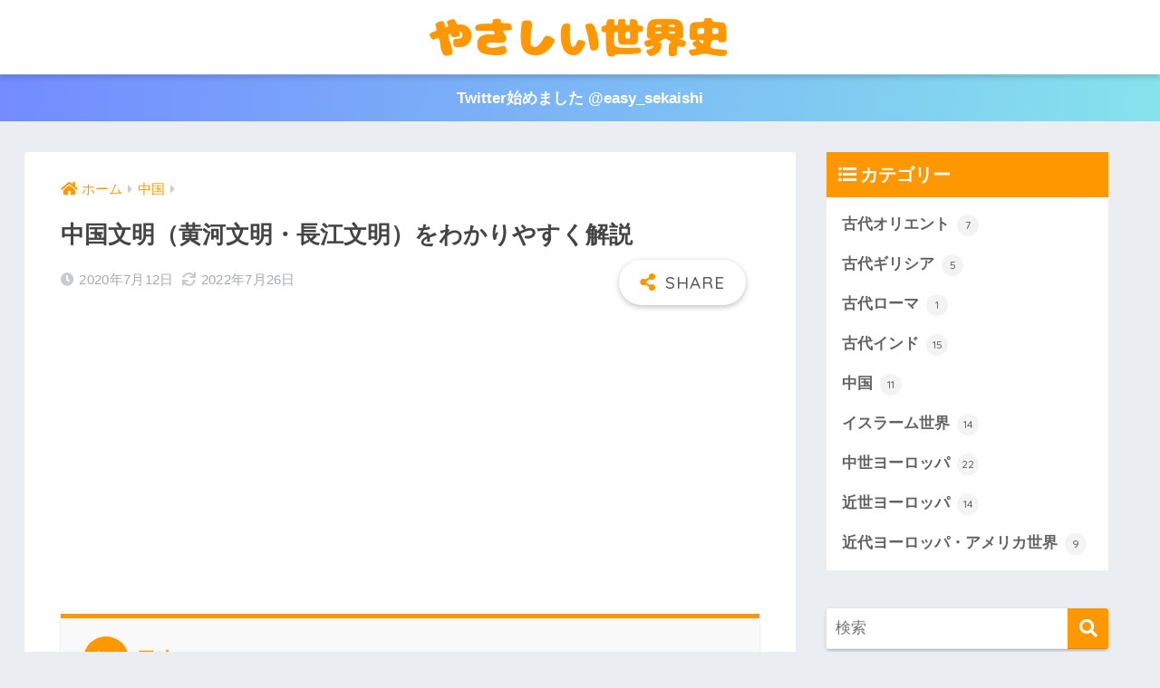

--- FILE ---
content_type: text/html; charset=UTF-8
request_url: https://easy-sekaishi.com/china-civilization/
body_size: 15252
content:
<!doctype html>
<html lang="ja">
<head>
  <meta charset="utf-8">
  <meta http-equiv="X-UA-Compatible" content="IE=edge">
  <meta name="HandheldFriendly" content="True">
  <meta name="MobileOptimized" content="320">
  <meta name="viewport" content="width=device-width, initial-scale=1, viewport-fit=cover"/>
  <meta name="msapplication-TileColor" content="#ff9800">
  <meta name="theme-color" content="#ff9800">
  <link rel="pingback" href="https://easy-sekaishi.com/xmlrpc.php">
  <title>中国文明（黄河文明・長江文明）をわかりやすく解説 | やさしい世界史</title>
<meta name='robots' content='max-image-preview:large' />
<link rel='dns-prefetch' href='//fonts.googleapis.com' />
<link rel='dns-prefetch' href='//use.fontawesome.com' />
<link rel='dns-prefetch' href='//pagead2.googlesyndication.com' />
<link rel="alternate" type="application/rss+xml" title="やさしい世界史 &raquo; フィード" href="https://easy-sekaishi.com/feed/" />
<link rel="alternate" type="application/rss+xml" title="やさしい世界史 &raquo; コメントフィード" href="https://easy-sekaishi.com/comments/feed/" />
<script type="text/javascript">
window._wpemojiSettings = {"baseUrl":"https:\/\/s.w.org\/images\/core\/emoji\/14.0.0\/72x72\/","ext":".png","svgUrl":"https:\/\/s.w.org\/images\/core\/emoji\/14.0.0\/svg\/","svgExt":".svg","source":{"concatemoji":"https:\/\/easy-sekaishi.com\/wp-includes\/js\/wp-emoji-release.min.js?ver=6.2.8"}};
/*! This file is auto-generated */
!function(e,a,t){var n,r,o,i=a.createElement("canvas"),p=i.getContext&&i.getContext("2d");function s(e,t){p.clearRect(0,0,i.width,i.height),p.fillText(e,0,0);e=i.toDataURL();return p.clearRect(0,0,i.width,i.height),p.fillText(t,0,0),e===i.toDataURL()}function c(e){var t=a.createElement("script");t.src=e,t.defer=t.type="text/javascript",a.getElementsByTagName("head")[0].appendChild(t)}for(o=Array("flag","emoji"),t.supports={everything:!0,everythingExceptFlag:!0},r=0;r<o.length;r++)t.supports[o[r]]=function(e){if(p&&p.fillText)switch(p.textBaseline="top",p.font="600 32px Arial",e){case"flag":return s("\ud83c\udff3\ufe0f\u200d\u26a7\ufe0f","\ud83c\udff3\ufe0f\u200b\u26a7\ufe0f")?!1:!s("\ud83c\uddfa\ud83c\uddf3","\ud83c\uddfa\u200b\ud83c\uddf3")&&!s("\ud83c\udff4\udb40\udc67\udb40\udc62\udb40\udc65\udb40\udc6e\udb40\udc67\udb40\udc7f","\ud83c\udff4\u200b\udb40\udc67\u200b\udb40\udc62\u200b\udb40\udc65\u200b\udb40\udc6e\u200b\udb40\udc67\u200b\udb40\udc7f");case"emoji":return!s("\ud83e\udef1\ud83c\udffb\u200d\ud83e\udef2\ud83c\udfff","\ud83e\udef1\ud83c\udffb\u200b\ud83e\udef2\ud83c\udfff")}return!1}(o[r]),t.supports.everything=t.supports.everything&&t.supports[o[r]],"flag"!==o[r]&&(t.supports.everythingExceptFlag=t.supports.everythingExceptFlag&&t.supports[o[r]]);t.supports.everythingExceptFlag=t.supports.everythingExceptFlag&&!t.supports.flag,t.DOMReady=!1,t.readyCallback=function(){t.DOMReady=!0},t.supports.everything||(n=function(){t.readyCallback()},a.addEventListener?(a.addEventListener("DOMContentLoaded",n,!1),e.addEventListener("load",n,!1)):(e.attachEvent("onload",n),a.attachEvent("onreadystatechange",function(){"complete"===a.readyState&&t.readyCallback()})),(e=t.source||{}).concatemoji?c(e.concatemoji):e.wpemoji&&e.twemoji&&(c(e.twemoji),c(e.wpemoji)))}(window,document,window._wpemojiSettings);
</script>
<style type="text/css">
img.wp-smiley,
img.emoji {
	display: inline !important;
	border: none !important;
	box-shadow: none !important;
	height: 1em !important;
	width: 1em !important;
	margin: 0 0.07em !important;
	vertical-align: -0.1em !important;
	background: none !important;
	padding: 0 !important;
}
</style>
	<link rel='stylesheet' id='sng-stylesheet-css' href='https://easy-sekaishi.com/wp-content/themes/sango-theme/style.css?ver2_19_2' type='text/css' media='all' />
<link rel='stylesheet' id='sng-option-css' href='https://easy-sekaishi.com/wp-content/themes/sango-theme/entry-option.css?ver2_19_2' type='text/css' media='all' />
<link rel='stylesheet' id='sng-googlefonts-css' href='https://fonts.googleapis.com/css?family=Quicksand%3A500%2C700&#038;display=swap' type='text/css' media='all' />
<link rel='stylesheet' id='sng-fontawesome-css' href='https://use.fontawesome.com/releases/v5.11.2/css/all.css' type='text/css' media='all' />
<link rel='stylesheet' id='wp-block-library-css' href='https://easy-sekaishi.com/wp-includes/css/dist/block-library/style.min.css?ver=6.2.8' type='text/css' media='all' />
<style id='wp-block-library-inline-css' type='text/css'>
.has-text-align-justify{text-align:justify;}
</style>
<link rel='stylesheet' id='mediaelement-css' href='https://easy-sekaishi.com/wp-includes/js/mediaelement/mediaelementplayer-legacy.min.css?ver=4.2.17' type='text/css' media='all' />
<link rel='stylesheet' id='wp-mediaelement-css' href='https://easy-sekaishi.com/wp-includes/js/mediaelement/wp-mediaelement.min.css?ver=6.2.8' type='text/css' media='all' />
<link rel='stylesheet' id='liquid-block-speech-css' href='https://easy-sekaishi.com/wp-content/plugins/liquid-speech-balloon/css/block.css' type='text/css' media='all' />
<link rel='stylesheet' id='sango_theme_gutenberg-style-css' href='https://easy-sekaishi.com/wp-content/plugins/sango-theme-gutenberg/dist/build/style-blocks.css?version=1.69.10' type='text/css' media='all' />
<style id='sango_theme_gutenberg-style-inline-css' type='text/css'>
.is-style-sango-list-main-color li:before { background-color: #ff9800; }.is-style-sango-list-accent-color li:before { background-color: #29b6f6; }.sgb-label-main-c { background-color: #ff9800; }.sgb-label-accent-c { background-color: #29b6f6; }
</style>
<link rel='stylesheet' id='classic-theme-styles-css' href='https://easy-sekaishi.com/wp-includes/css/classic-themes.min.css?ver=6.2.8' type='text/css' media='all' />
<style id='global-styles-inline-css' type='text/css'>
body{--wp--preset--color--black: #000000;--wp--preset--color--cyan-bluish-gray: #abb8c3;--wp--preset--color--white: #ffffff;--wp--preset--color--pale-pink: #f78da7;--wp--preset--color--vivid-red: #cf2e2e;--wp--preset--color--luminous-vivid-orange: #ff6900;--wp--preset--color--luminous-vivid-amber: #fcb900;--wp--preset--color--light-green-cyan: #7bdcb5;--wp--preset--color--vivid-green-cyan: #00d084;--wp--preset--color--pale-cyan-blue: #8ed1fc;--wp--preset--color--vivid-cyan-blue: #0693e3;--wp--preset--color--vivid-purple: #9b51e0;--wp--preset--color--sango-main: #ff9800;--wp--preset--color--sango-pastel: #ffb74d;--wp--preset--color--sango-accent: #29b6f6;--wp--preset--color--sango-black: #333;--wp--preset--color--sango-gray: gray;--wp--preset--color--sango-silver: whitesmoke;--wp--preset--gradient--vivid-cyan-blue-to-vivid-purple: linear-gradient(135deg,rgba(6,147,227,1) 0%,rgb(155,81,224) 100%);--wp--preset--gradient--light-green-cyan-to-vivid-green-cyan: linear-gradient(135deg,rgb(122,220,180) 0%,rgb(0,208,130) 100%);--wp--preset--gradient--luminous-vivid-amber-to-luminous-vivid-orange: linear-gradient(135deg,rgba(252,185,0,1) 0%,rgba(255,105,0,1) 100%);--wp--preset--gradient--luminous-vivid-orange-to-vivid-red: linear-gradient(135deg,rgba(255,105,0,1) 0%,rgb(207,46,46) 100%);--wp--preset--gradient--very-light-gray-to-cyan-bluish-gray: linear-gradient(135deg,rgb(238,238,238) 0%,rgb(169,184,195) 100%);--wp--preset--gradient--cool-to-warm-spectrum: linear-gradient(135deg,rgb(74,234,220) 0%,rgb(151,120,209) 20%,rgb(207,42,186) 40%,rgb(238,44,130) 60%,rgb(251,105,98) 80%,rgb(254,248,76) 100%);--wp--preset--gradient--blush-light-purple: linear-gradient(135deg,rgb(255,206,236) 0%,rgb(152,150,240) 100%);--wp--preset--gradient--blush-bordeaux: linear-gradient(135deg,rgb(254,205,165) 0%,rgb(254,45,45) 50%,rgb(107,0,62) 100%);--wp--preset--gradient--luminous-dusk: linear-gradient(135deg,rgb(255,203,112) 0%,rgb(199,81,192) 50%,rgb(65,88,208) 100%);--wp--preset--gradient--pale-ocean: linear-gradient(135deg,rgb(255,245,203) 0%,rgb(182,227,212) 50%,rgb(51,167,181) 100%);--wp--preset--gradient--electric-grass: linear-gradient(135deg,rgb(202,248,128) 0%,rgb(113,206,126) 100%);--wp--preset--gradient--midnight: linear-gradient(135deg,rgb(2,3,129) 0%,rgb(40,116,252) 100%);--wp--preset--duotone--dark-grayscale: url('#wp-duotone-dark-grayscale');--wp--preset--duotone--grayscale: url('#wp-duotone-grayscale');--wp--preset--duotone--purple-yellow: url('#wp-duotone-purple-yellow');--wp--preset--duotone--blue-red: url('#wp-duotone-blue-red');--wp--preset--duotone--midnight: url('#wp-duotone-midnight');--wp--preset--duotone--magenta-yellow: url('#wp-duotone-magenta-yellow');--wp--preset--duotone--purple-green: url('#wp-duotone-purple-green');--wp--preset--duotone--blue-orange: url('#wp-duotone-blue-orange');--wp--preset--font-size--small: 13px;--wp--preset--font-size--medium: 20px;--wp--preset--font-size--large: 36px;--wp--preset--font-size--x-large: 42px;--wp--preset--spacing--20: 0.44rem;--wp--preset--spacing--30: 0.67rem;--wp--preset--spacing--40: 1rem;--wp--preset--spacing--50: 1.5rem;--wp--preset--spacing--60: 2.25rem;--wp--preset--spacing--70: 3.38rem;--wp--preset--spacing--80: 5.06rem;--wp--preset--shadow--natural: 6px 6px 9px rgba(0, 0, 0, 0.2);--wp--preset--shadow--deep: 12px 12px 50px rgba(0, 0, 0, 0.4);--wp--preset--shadow--sharp: 6px 6px 0px rgba(0, 0, 0, 0.2);--wp--preset--shadow--outlined: 6px 6px 0px -3px rgba(255, 255, 255, 1), 6px 6px rgba(0, 0, 0, 1);--wp--preset--shadow--crisp: 6px 6px 0px rgba(0, 0, 0, 1);}:where(.is-layout-flex){gap: 0.5em;}body .is-layout-flow > .alignleft{float: left;margin-inline-start: 0;margin-inline-end: 2em;}body .is-layout-flow > .alignright{float: right;margin-inline-start: 2em;margin-inline-end: 0;}body .is-layout-flow > .aligncenter{margin-left: auto !important;margin-right: auto !important;}body .is-layout-constrained > .alignleft{float: left;margin-inline-start: 0;margin-inline-end: 2em;}body .is-layout-constrained > .alignright{float: right;margin-inline-start: 2em;margin-inline-end: 0;}body .is-layout-constrained > .aligncenter{margin-left: auto !important;margin-right: auto !important;}body .is-layout-constrained > :where(:not(.alignleft):not(.alignright):not(.alignfull)){max-width: var(--wp--style--global--content-size);margin-left: auto !important;margin-right: auto !important;}body .is-layout-constrained > .alignwide{max-width: var(--wp--style--global--wide-size);}body .is-layout-flex{display: flex;}body .is-layout-flex{flex-wrap: wrap;align-items: center;}body .is-layout-flex > *{margin: 0;}:where(.wp-block-columns.is-layout-flex){gap: 2em;}.has-black-color{color: var(--wp--preset--color--black) !important;}.has-cyan-bluish-gray-color{color: var(--wp--preset--color--cyan-bluish-gray) !important;}.has-white-color{color: var(--wp--preset--color--white) !important;}.has-pale-pink-color{color: var(--wp--preset--color--pale-pink) !important;}.has-vivid-red-color{color: var(--wp--preset--color--vivid-red) !important;}.has-luminous-vivid-orange-color{color: var(--wp--preset--color--luminous-vivid-orange) !important;}.has-luminous-vivid-amber-color{color: var(--wp--preset--color--luminous-vivid-amber) !important;}.has-light-green-cyan-color{color: var(--wp--preset--color--light-green-cyan) !important;}.has-vivid-green-cyan-color{color: var(--wp--preset--color--vivid-green-cyan) !important;}.has-pale-cyan-blue-color{color: var(--wp--preset--color--pale-cyan-blue) !important;}.has-vivid-cyan-blue-color{color: var(--wp--preset--color--vivid-cyan-blue) !important;}.has-vivid-purple-color{color: var(--wp--preset--color--vivid-purple) !important;}.has-black-background-color{background-color: var(--wp--preset--color--black) !important;}.has-cyan-bluish-gray-background-color{background-color: var(--wp--preset--color--cyan-bluish-gray) !important;}.has-white-background-color{background-color: var(--wp--preset--color--white) !important;}.has-pale-pink-background-color{background-color: var(--wp--preset--color--pale-pink) !important;}.has-vivid-red-background-color{background-color: var(--wp--preset--color--vivid-red) !important;}.has-luminous-vivid-orange-background-color{background-color: var(--wp--preset--color--luminous-vivid-orange) !important;}.has-luminous-vivid-amber-background-color{background-color: var(--wp--preset--color--luminous-vivid-amber) !important;}.has-light-green-cyan-background-color{background-color: var(--wp--preset--color--light-green-cyan) !important;}.has-vivid-green-cyan-background-color{background-color: var(--wp--preset--color--vivid-green-cyan) !important;}.has-pale-cyan-blue-background-color{background-color: var(--wp--preset--color--pale-cyan-blue) !important;}.has-vivid-cyan-blue-background-color{background-color: var(--wp--preset--color--vivid-cyan-blue) !important;}.has-vivid-purple-background-color{background-color: var(--wp--preset--color--vivid-purple) !important;}.has-black-border-color{border-color: var(--wp--preset--color--black) !important;}.has-cyan-bluish-gray-border-color{border-color: var(--wp--preset--color--cyan-bluish-gray) !important;}.has-white-border-color{border-color: var(--wp--preset--color--white) !important;}.has-pale-pink-border-color{border-color: var(--wp--preset--color--pale-pink) !important;}.has-vivid-red-border-color{border-color: var(--wp--preset--color--vivid-red) !important;}.has-luminous-vivid-orange-border-color{border-color: var(--wp--preset--color--luminous-vivid-orange) !important;}.has-luminous-vivid-amber-border-color{border-color: var(--wp--preset--color--luminous-vivid-amber) !important;}.has-light-green-cyan-border-color{border-color: var(--wp--preset--color--light-green-cyan) !important;}.has-vivid-green-cyan-border-color{border-color: var(--wp--preset--color--vivid-green-cyan) !important;}.has-pale-cyan-blue-border-color{border-color: var(--wp--preset--color--pale-cyan-blue) !important;}.has-vivid-cyan-blue-border-color{border-color: var(--wp--preset--color--vivid-cyan-blue) !important;}.has-vivid-purple-border-color{border-color: var(--wp--preset--color--vivid-purple) !important;}.has-vivid-cyan-blue-to-vivid-purple-gradient-background{background: var(--wp--preset--gradient--vivid-cyan-blue-to-vivid-purple) !important;}.has-light-green-cyan-to-vivid-green-cyan-gradient-background{background: var(--wp--preset--gradient--light-green-cyan-to-vivid-green-cyan) !important;}.has-luminous-vivid-amber-to-luminous-vivid-orange-gradient-background{background: var(--wp--preset--gradient--luminous-vivid-amber-to-luminous-vivid-orange) !important;}.has-luminous-vivid-orange-to-vivid-red-gradient-background{background: var(--wp--preset--gradient--luminous-vivid-orange-to-vivid-red) !important;}.has-very-light-gray-to-cyan-bluish-gray-gradient-background{background: var(--wp--preset--gradient--very-light-gray-to-cyan-bluish-gray) !important;}.has-cool-to-warm-spectrum-gradient-background{background: var(--wp--preset--gradient--cool-to-warm-spectrum) !important;}.has-blush-light-purple-gradient-background{background: var(--wp--preset--gradient--blush-light-purple) !important;}.has-blush-bordeaux-gradient-background{background: var(--wp--preset--gradient--blush-bordeaux) !important;}.has-luminous-dusk-gradient-background{background: var(--wp--preset--gradient--luminous-dusk) !important;}.has-pale-ocean-gradient-background{background: var(--wp--preset--gradient--pale-ocean) !important;}.has-electric-grass-gradient-background{background: var(--wp--preset--gradient--electric-grass) !important;}.has-midnight-gradient-background{background: var(--wp--preset--gradient--midnight) !important;}.has-small-font-size{font-size: var(--wp--preset--font-size--small) !important;}.has-medium-font-size{font-size: var(--wp--preset--font-size--medium) !important;}.has-large-font-size{font-size: var(--wp--preset--font-size--large) !important;}.has-x-large-font-size{font-size: var(--wp--preset--font-size--x-large) !important;}
.wp-block-navigation a:where(:not(.wp-element-button)){color: inherit;}
:where(.wp-block-columns.is-layout-flex){gap: 2em;}
.wp-block-pullquote{font-size: 1.5em;line-height: 1.6;}
</style>
<link rel='stylesheet' id='wordpress-popular-posts-css-css' href='https://easy-sekaishi.com/wp-content/plugins/wordpress-popular-posts/assets/css/wpp.css' type='text/css' media='all' />
<link rel='stylesheet' id='child-style-css' href='https://easy-sekaishi.com/wp-content/themes/sango-theme-child/style.css' type='text/css' media='all' />
<link rel='stylesheet' id='jetpack_css-css' href='https://easy-sekaishi.com/wp-content/plugins/jetpack/css/jetpack.css' type='text/css' media='all' />
<script type='text/javascript' src='https://easy-sekaishi.com/wp-includes/js/jquery/jquery.min.js?ver=3.6.4' id='jquery-core-js'></script>
<script type='text/javascript' src='https://easy-sekaishi.com/wp-includes/js/jquery/jquery-migrate.min.js?ver=3.4.0' id='jquery-migrate-js'></script>
<script type='application/json' id='wpp-json'>
{"sampling_active":0,"sampling_rate":100,"ajax_url":"https:\/\/easy-sekaishi.com\/wp-json\/wordpress-popular-posts\/v1\/popular-posts","api_url":"https:\/\/easy-sekaishi.com\/wp-json\/wordpress-popular-posts","ID":2464,"token":"e7ddce0edc","lang":0,"debug":0}
</script>
<script type='text/javascript' src='https://easy-sekaishi.com/wp-content/plugins/wordpress-popular-posts/assets/js/wpp.min.js' id='wpp-js-js'></script>
<link rel="https://api.w.org/" href="https://easy-sekaishi.com/wp-json/" /><link rel="alternate" type="application/json" href="https://easy-sekaishi.com/wp-json/wp/v2/posts/2464" /><link rel="EditURI" type="application/rsd+xml" title="RSD" href="https://easy-sekaishi.com/xmlrpc.php?rsd" />
<link rel="canonical" href="https://easy-sekaishi.com/china-civilization/" />
<link rel='shortlink' href='https://easy-sekaishi.com/?p=2464' />
<link rel="alternate" type="application/json+oembed" href="https://easy-sekaishi.com/wp-json/oembed/1.0/embed?url=https%3A%2F%2Feasy-sekaishi.com%2Fchina-civilization%2F" />
<link rel="alternate" type="text/xml+oembed" href="https://easy-sekaishi.com/wp-json/oembed/1.0/embed?url=https%3A%2F%2Feasy-sekaishi.com%2Fchina-civilization%2F&#038;format=xml" />
<meta name="generator" content="Site Kit by Google 1.77.0" /><style type="text/css">.liquid-speech-balloon-00 .liquid-speech-balloon-avatar { background-image: url("https://easy-sekaishi.com/wp-content/uploads/2020/05/e1c2a4687377b9679a1a995879073d09.png"); } .liquid-speech-balloon-00 .liquid-speech-balloon-avatar::after { content: "豚"; } </style>
            <style id="wpp-loading-animation-styles">@-webkit-keyframes bgslide{from{background-position-x:0}to{background-position-x:-200%}}@keyframes bgslide{from{background-position-x:0}to{background-position-x:-200%}}.wpp-widget-placeholder,.wpp-widget-block-placeholder{margin:0 auto;width:60px;height:3px;background:#dd3737;background:linear-gradient(90deg,#dd3737 0%,#571313 10%,#dd3737 100%);background-size:200% auto;border-radius:3px;-webkit-animation:bgslide 1s infinite linear;animation:bgslide 1s infinite linear}</style>
            <style type='text/css'>img#wpstats{display:none}</style>
		<meta property="og:title" content="中国文明（黄河文明・長江文明）をわかりやすく解説" />
<meta property="og:description" content="目次中国文明とは黄河文明と長江文明の違い黄河文明長江文明中国文明 まとめ 中国文明とは 中国文明とは、紀元前5000～1500年頃まで中国大陸に存在した古代文明です。黄河こうが文明と長江ちょうこう文明を合わせて、中国文明 ... " />
<meta property="og:type" content="article" />
<meta property="og:url" content="https://easy-sekaishi.com/china-civilization/" />
<meta property="og:image" content="https://easy-sekaishi.com/wp-content/themes/sango-theme/library/images/default.jpg" />
<meta name="thumbnail" content="https://easy-sekaishi.com/wp-content/themes/sango-theme/library/images/default.jpg" />
<meta property="og:site_name" content="やさしい世界史" />
<meta name="twitter:card" content="summary_large_image" />
<meta name="google-site-verification" content="5gBJ0Il2h9QEoyAVzmlsGLnBmoShhGdx82i5eJ4z2LU" />	<script>
	  (function(i,s,o,g,r,a,m){i['GoogleAnalyticsObject']=r;i[r]=i[r]||function(){
	  (i[r].q=i[r].q||[]).push(arguments)},i[r].l=1*new Date();a=s.createElement(o),
	  m=s.getElementsByTagName(o)[0];a.async=1;a.src=g;m.parentNode.insertBefore(a,m)
	  })(window,document,'script','//www.google-analytics.com/analytics.js','ga');
	  ga('create', 'UA-171563390-1', 'auto');
	  ga('send', 'pageview');
	</script>
	
<!-- Google AdSense スニペット (Site Kit が追加) -->
<meta name="google-adsense-platform-account" content="ca-host-pub-2644536267352236">
<meta name="google-adsense-platform-domain" content="sitekit.withgoogle.com">
<!-- (ここまで) Google AdSense スニペット (Site Kit が追加) -->

<!-- Google AdSense スニペット (Site Kit が追加) -->
<script async="async" src="https://pagead2.googlesyndication.com/pagead/js/adsbygoogle.js?client=ca-pub-3838317843538942" crossorigin="anonymous" type="text/javascript"></script>

<!-- (ここまで) Google AdSense スニペット (Site Kit が追加) -->
<link rel="icon" href="https://easy-sekaishi.com/wp-content/uploads/2020/05/cropped-9561128198d85ad9dc00ff8a76ce246a-32x32.png" sizes="32x32" />
<link rel="icon" href="https://easy-sekaishi.com/wp-content/uploads/2020/05/cropped-9561128198d85ad9dc00ff8a76ce246a-192x192.png" sizes="192x192" />
<link rel="apple-touch-icon" href="https://easy-sekaishi.com/wp-content/uploads/2020/05/cropped-9561128198d85ad9dc00ff8a76ce246a-180x180.png" />
<meta name="msapplication-TileImage" content="https://easy-sekaishi.com/wp-content/uploads/2020/05/cropped-9561128198d85ad9dc00ff8a76ce246a-270x270.png" />
		<style type="text/css" id="wp-custom-css">
			@charset "UTF-8";
/*
 Theme Name: SANGO Child
 Theme URI: https://saruwakakun.design
 Author: SARUWAKAbox
 Author URI: https://saruwakakun.com
 Template: sango-theme
 Version: 4.0
*/
/*こちらはSANGOの子テーマ用CSSです。以下にCSSを記入していきましょう。*/

/* 幅調整 */
@media (min-width: 1030px) {
	/* 記事の幅 */
  .single .d-5of7 {
    width: 74%;
		margin-left:10px
  }
	/* サイドバーの幅 */
  .single .d-2of7 {
     width: 26%;
		margin-right:10px
  }
}

/* PCだけに反映させたい場合はこの中に書く*/
@media only screen and (min-width: 1240px) {
  .single #inner-content,
  .page #inner-content,
  .inner-footer {
    width: 1280px;
  }
	
	.single #inner-content,
	.midashinaka{
		width: 95%;
		margin:0 0 0 1em;
	}
}


/* 見出しタグアレンジ */
/* hh15をオレンジベースにする*/
#inner-content .hh15orange {
  position: relative;
  padding: 0.5em;
  background: #ff9800;
  color: white;
}
#inner-content .hh15orange:before {
  position: absolute;
  top: 100%;
  left: 0;
  border: none;
  border-right: solid 20px #cc7a00;
  border-bottom: solid 15px transparent;
  content: "";
}



/* box10 */
.box10 {
  margin: 2em 5em;
  padding: 1.5em 1em;
  border-top: solid 6px #ff9800;
  background: #ffb74d;
  box-shadow: 0 2px 3px rgba(0, 0, 0, 0.22);
  color: #00bcd4;
}

/* 箇条書き、指の色 */
.li-yubi li:before {
  position: absolute;
  left: 1em;
  color: #FF9800;
  font-family: FontAwesome;
  content: "\f0a4";
}

/* box3 背景色 */
.box3 {
  margin: 2em 0;
  padding: 1.5em 1em;
  background: #fffaf4;
  color: #2c2c2f;
}

/* box 26 */
.box26,
.box27 {
  margin: 2em 0;
  border: solid 3px #FF9800;
  border-radius: 8px;
}
.box26 .box-title,
.box27 .box-title {
  display: inline-block;
  position: relative;
  top: -14px;
  left: 10px;
  padding: 0 9px;
  margin: 0 7px;
  background: #fff;
  color: #FF9800;
  font-size: 19px;
  line-height: 1.4;
}
/* box8 */
.box8 {
  margin: 2em 0;
  padding: 1.5em 1em;
  border-left: solid 6px #ff9800;
  background: #fff8e8;
  color: #232323;
}

/* 目次のハイライト色 */
.ez-toc-list .active {
  background-color: #f0e68c;
}

/* ハンバーガーメニュー */
#drawer__open,
.header-search {
  position: absolute;
  top: 0;
  width: 48px;
  padding: 0;
  border: none;
  background: #ffffff;
  outline: none;
  font-size: 23px;
  text-align: center;
  vertical-align: middle;
  line-height: 62px;
}

/* Easy Table Of Contentsによる目次に番号振りをする */
#ez-toc-container .ez-toc-list {
  margin-left: 0;
}
#ez-toc-container ul.ez-toc-list li {
  list-style: none;
}
#ez-toc-container ul, #ez-toc-container.counter-hierarchy ul, .ez-toc-widget-container.counter-flat ul, .ez-toc-widget-container.counter-hierarchy ul {
  counter-reset: item;
}
#ez-toc-container ul.ez-toc-list li a::before, .ez-toc-widget-container ul.ez-toc-list li a::before {
  content: counters(item, ".") ". ";
  counter-increment: item;
}


.box23 {
	display:inline-block;
  position: relative;
  max-width: 400px;
  margin: 2em 0 2em 40px;
  padding: 15px;
  border-radius: 30px;
  background: #fff0c6;
}

/* 吹き出しの三角形 */
.box24:after {
	  position: absolute;
    border-right: 20px solid #e6f4ff;
    border-bottom: 20px solid transparent;
    border-top: 20px solid transparent;
    top: 30%;
    left: -31px;
	  content: "";
	  width: 0;
    height: 0;
}

/* box28の色を変える */
.entry-content .tl_main .box28Green,
 {
  margin-top: 2.3em;
}
.box28Green {
  margin: 2em 0;
}
.box28Green .box-title {
  display: inline-block;
  line-height: 1.5;
  padding: 5px 9px 3px;
  border-radius: 5px 5px 0 0;
  background: #9bf16c;
  color: #fff;
  font-size: 17px;
}
.box28Green .box-content {
  padding: 1.3em 1em;
  border: solid 3px #9bf16c;
}

/* box30色変更するときはここ */
.box30{
  margin: 2em 0;
  padding: 0 15px 10px;
  background: #edf6ff;
  box-shadow: 0 2px 4px rgba(0, 0, 0, 0.15);
}
.box30 .box-title{
  margin: 0 -15px 15px;
  padding: 8px 4px;
  background: #5fc2f5;
  color: #fff;
  font-size: 1.2em;
  text-align: center;
  line-height: 1.5;
}

/* 余白上部分削る */
.box2 {
  margin: 0em 0;
  padding: 1.5em 1em;
  border: solid 2px #d1d1d1;
  border-radius: 5px;
  background: #fff;
}

/* box32をメインカラーに*/
.entry-content .tl_main .box32orange {
  margin-top: 2.3em;
}
.box32orange {
  margin: 2em 0;
  padding: 0 15px 10px;
  background: #edf6ff;
  box-shadow: 0 2px 4px rgba(0, 0, 0, 0.15);
}
.box32orange .box-title {
  margin: 0 -15px 15px;
  padding: 8px 4px;
  background: #ff9800;
  color: #fff;
  font-size: 1.2em;
  text-align: center;
  line-height: 1.5;
}
.box32orange {
  background: #fff9eb;
}
.box32orange .box-title {
  background: #ff9800;
}

/* サイドバーカテゴリから非表示にするカテゴリ */
.cat-item-14,
.cat-item-15,
.cat-item-16,
.cat-item-17,
.cat-item-18,
.cat-item-19,
.cat-item-20,
.cat-item-21,
.cat-item-22
{
  display: none;
}

/* 関連記事の頭にSTEP番号を追加*/
/* .linkto {
  counter-reset: section;
}
.linkto {
  position: relative;
}
.linkto :before {
  background: #79cbff;
  color: #fff;
  display: inline-block;
  position: absolute;
  font-weight: 700;
  z-index: 20;
  font-size: .83em;
  font-family: Arial,sans-serif;
  line-height: 1;
  padding: 5px 10px;
  top: 0;
  box-shadow: 1px 1px 1px grey;
  letter-spacing: .07em;
  left: 0;
  counter-increment: section;
  content: "STEP." counters(section, ".");
} */

/* .related-posts {
  counter-reset: section;
}
.related-posts {
  position: relative;
}
.related-posts :before {
  background: #79cbff;
  color: #fff;
  display: inline-block;
  position: absolute;
  font-weight: 700;
  z-index: 20;
  font-size: .83em;
  font-family: Arial,sans-serif;
  line-height: 1;
  padding: 5px 10px;
  top: 0;
  box-shadow: 1px 1px 1px grey;
  letter-spacing: .07em;
  left: 0;
  counter-increment: section;
  content: "STEP." counters(section, ".");
} */

/* 横幅いっぱいに広げる */
.bg-max{
    background: #ffd37e;
    box-shadow: 0 0px 0 15px #ffd37e;
    margin: 30px 0;
}
@media only screen and (min-width: 1030px){
.bg-max{
    background: #ffd37e;
    box-shadow: 0 0px 0 64px #ffd37e;
    margin: 128px 0;
}}

/* 左側にスペースを挿入*/
.mgl-15{
    margin-left : 16px;
}
		</style>
		<style> a{color:#ff9800}.main-c, .has-sango-main-color{color:#ff9800}.main-bc, .has-sango-main-background-color{background-color:#ff9800}.main-bdr, #inner-content .main-bdr{border-color:#ff9800}.pastel-c, .has-sango-pastel-color{color:#ffb74d}.pastel-bc, .has-sango-pastel-background-color, #inner-content .pastel-bc{background-color:#ffb74d}.accent-c, .has-sango-accent-color{color:#29b6f6}.accent-bc, .has-sango-accent-background-color{background-color:#29b6f6}.header, #footer-menu, .drawer__title{background-color:#ffffff}#logo a{color:#FFF}.desktop-nav li a , .mobile-nav li a, #footer-menu a, #drawer__open, .header-search__open, .copyright, .drawer__title{color:#ff9800}.drawer__title .close span, .drawer__title .close span:before{background:#ff9800}.desktop-nav li:after{background:#ff9800}.mobile-nav .current-menu-item{border-bottom-color:#ff9800}.widgettitle, .sidebar .wp-block-group h2, .drawer .wp-block-group h2{color:#ffffff;background-color:#ff9800}.footer, .footer-block{background-color:#e0e4eb}.footer-block, .footer, .footer a, .footer .widget ul li a{color:#3c3c3c}#toc_container .toc_title, .entry-content .ez-toc-title-container, #footer_menu .raised, .pagination a, .pagination span, #reply-title:before, .entry-content blockquote:before, .main-c-before li:before, .main-c-b:before{color:#ff9800}.searchform__submit, .footer-block .wp-block-search .wp-block-search__button, .sidebar .wp-block-search .wp-block-search__button, .footer .wp-block-search .wp-block-search__button, .drawer .wp-block-search .wp-block-search__button, #toc_container .toc_title:before, .ez-toc-title-container:before, .cat-name, .pre_tag > span, .pagination .current, .post-page-numbers.current, #submit, .withtag_list > span, .main-bc-before li:before{background-color:#ff9800}#toc_container, #ez-toc-container, .entry-content h3, .li-mainbdr ul, .li-mainbdr ol{border-color:#ff9800}.search-title i, .acc-bc-before li:before{background:#29b6f6}.li-accentbdr ul, .li-accentbdr ol{border-color:#29b6f6}.pagination a:hover, .li-pastelbc ul, .li-pastelbc ol{background:#ffb74d}body{font-size:100%}@media only screen and (min-width:481px){body{font-size:107%}}@media only screen and (min-width:1030px){body{font-size:107%}}.totop{background:#5ba9f7}.header-info a{color:#FFF;background:linear-gradient(95deg, #738bff, #85e3ec)}.fixed-menu ul{background:#FFF}.fixed-menu a{color:#a2a7ab}.fixed-menu .current-menu-item a, .fixed-menu ul li a.active{color:#ff9800}.post-tab{background:#FFF}.post-tab > div{color:#a7a7a7}.post-tab > div.tab-active{background:linear-gradient(45deg, #f7de00, #ff9800)}body{font-family:"Helvetica", "Arial", "Hiragino Kaku Gothic ProN", "Hiragino Sans", YuGothic, "Yu Gothic", "メイリオ", Meiryo, sans-serif;}.dfont{font-family:"Quicksand","Helvetica", "Arial", "Hiragino Kaku Gothic ProN", "Hiragino Sans", YuGothic, "Yu Gothic", "メイリオ", Meiryo, sans-serif;}</style>  <link href="https://use.fontawesome.com/releases/v5.6.1/css/all.css" rel="stylesheet">
</head>
<body class="post-template-default single single-post postid-2464 single-format-standard fa5">

  <div id="container">
    <header class="header header--center">
            <div id="inner-header" class="wrap cf">
    <div id="logo" class="header-logo h1 dfont">
    <a href="https://easy-sekaishi.com" class="header-logo__link">
              <img src="https://easy-sekaishi.com/wp-content/uploads/2021/03/4a332f05ade4ac7bb3c46c472cb5eac8.png" alt="やさしい世界史" width="489" height="88" class="header-logo__img">
                </a>
  </div>
  <div class="header-search">
      <label class="header-search__open" for="header-search-input"><i class="fas fa-search" aria-hidden="true"></i></label>
    <input type="checkbox" class="header-search__input" id="header-search-input" onclick="document.querySelector('.header-search__modal .searchform__input').focus()">
  <label class="header-search__close" for="header-search-input"></label>
  <div class="header-search__modal">
    <form role="search" method="get" class="searchform" action="https://easy-sekaishi.com/">
  <div>
    <input type="search" class="searchform__input" name="s" value="" placeholder="検索" />
    <button type="submit" class="searchform__submit" aria-label="検索"><i class="fas fa-search" aria-hidden="true"></i></button>
  </div>
</form>  </div>
</div>  </div>
    </header>
      <div class="header-info animated">
    <a href="https://twitter.com/easy_sekaishi">
      Twitter始めました @easy_sekaishi    </a>
  </div>
  <div id="content">
    <div id="inner-content" class="wrap cf">
      <main id="main" class="m-all t-2of3 d-5of7 cf">
                  <article id="entry" class="cf post-2464 post type-post status-publish format-standard category-china nothumb">
            <header class="article-header entry-header">
  <nav id="breadcrumb" class="breadcrumb"><ul itemscope itemtype="http://schema.org/BreadcrumbList"><li itemprop="itemListElement" itemscope itemtype="http://schema.org/ListItem"><a href="https://easy-sekaishi.com" itemprop="item"><span itemprop="name">ホーム</span></a><meta itemprop="position" content="1" /></li><li itemprop="itemListElement" itemscope itemtype="http://schema.org/ListItem"><a href="https://easy-sekaishi.com/category/china/" itemprop="item"><span itemprop="name">中国</span></a><meta itemprop="position" content="2" /></li></ul></nav>  <h1 class="entry-title single-title">中国文明（黄河文明・長江文明）をわかりやすく解説</h1>
  <div class="entry-meta vcard">
    <time class="pubdate entry-time" itemprop="datePublished" datetime="2020-07-12">2020年7月12日</time><time class="updated entry-time" itemprop="dateModified" datetime="2022-07-26">2022年7月26日</time>  </div>
        <input type="checkbox" id="fab">
    <label class="fab-btn extended-fab main-c" for="fab"><i class="fas fa-share-alt" aria-hidden="true"></i></label>
    <label class="fab__close-cover" for="fab"></label>
        <div id="fab__contents">
      <div class="fab__contents-main dfont">
        <label class="close" for="fab"><span></span></label>
        <p class="fab__contents_title">SHARE</p>
                  <div class="sns-btn sns-dif">
          <ul>
        <!-- twitter -->
        <li class="tw sns-btn__item">
          <a href="https://twitter.com/share?url=https%3A%2F%2Feasy-sekaishi.com%2Fchina-civilization%2F&text=%E4%B8%AD%E5%9B%BD%E6%96%87%E6%98%8E%EF%BC%88%E9%BB%84%E6%B2%B3%E6%96%87%E6%98%8E%E3%83%BB%E9%95%B7%E6%B1%9F%E6%96%87%E6%98%8E%EF%BC%89%E3%82%92%E3%82%8F%E3%81%8B%E3%82%8A%E3%82%84%E3%81%99%E3%81%8F%E8%A7%A3%E8%AA%AC%EF%BD%9C%E3%82%84%E3%81%95%E3%81%97%E3%81%84%E4%B8%96%E7%95%8C%E5%8F%B2" target="_blank" rel="nofollow noopener noreferrer" aria-label="Twitterでシェアする">
            <i class="fab fa-twitter" aria-hidden="true"></i>            <span class="share_txt">ツイート</span>
          </a>
                  </li>
        <!-- facebook -->
        <li class="fb sns-btn__item">
          <a href="https://www.facebook.com/share.php?u=https%3A%2F%2Feasy-sekaishi.com%2Fchina-civilization%2F" target="_blank" rel="nofollow noopener noreferrer" aria-label="Facebookでシェアする">
            <i class="fab fa-facebook" aria-hidden="true"></i>            <span class="share_txt">シェア</span>
          </a>
                  </li>
        <!-- はてなブックマーク -->
        <li class="hatebu sns-btn__item">
          <a href="http://b.hatena.ne.jp/add?mode=confirm&url=https%3A%2F%2Feasy-sekaishi.com%2Fchina-civilization%2F&title=%E4%B8%AD%E5%9B%BD%E6%96%87%E6%98%8E%EF%BC%88%E9%BB%84%E6%B2%B3%E6%96%87%E6%98%8E%E3%83%BB%E9%95%B7%E6%B1%9F%E6%96%87%E6%98%8E%EF%BC%89%E3%82%92%E3%82%8F%E3%81%8B%E3%82%8A%E3%82%84%E3%81%99%E3%81%8F%E8%A7%A3%E8%AA%AC%EF%BD%9C%E3%82%84%E3%81%95%E3%81%97%E3%81%84%E4%B8%96%E7%95%8C%E5%8F%B2" target="_blank" rel="nofollow noopener noreferrer" aria-label="はてブでブックマークする">
            <i class="fa fa-hatebu" aria-hidden="true"></i>
            <span class="share_txt">はてブ</span>
          </a>
                  </li>
        <!-- LINE -->
        <li class="line sns-btn__item">
          <a href="https://social-plugins.line.me/lineit/share?url=https%3A%2F%2Feasy-sekaishi.com%2Fchina-civilization%2F&text=%E4%B8%AD%E5%9B%BD%E6%96%87%E6%98%8E%EF%BC%88%E9%BB%84%E6%B2%B3%E6%96%87%E6%98%8E%E3%83%BB%E9%95%B7%E6%B1%9F%E6%96%87%E6%98%8E%EF%BC%89%E3%82%92%E3%82%8F%E3%81%8B%E3%82%8A%E3%82%84%E3%81%99%E3%81%8F%E8%A7%A3%E8%AA%AC%EF%BD%9C%E3%82%84%E3%81%95%E3%81%97%E3%81%84%E4%B8%96%E7%95%8C%E5%8F%B2" target="_blank" rel="nofollow noopener noreferrer" aria-label="LINEでシェアする">
                          <i class="fab fa-line" aria-hidden="true"></i>
                        <span class="share_txt share_txt_line dfont">LINE</span>
          </a>
        </li>
        <!-- Pocket -->
        <li class="pkt sns-btn__item">
          <a href="http://getpocket.com/edit?url=https%3A%2F%2Feasy-sekaishi.com%2Fchina-civilization%2F&title=%E4%B8%AD%E5%9B%BD%E6%96%87%E6%98%8E%EF%BC%88%E9%BB%84%E6%B2%B3%E6%96%87%E6%98%8E%E3%83%BB%E9%95%B7%E6%B1%9F%E6%96%87%E6%98%8E%EF%BC%89%E3%82%92%E3%82%8F%E3%81%8B%E3%82%8A%E3%82%84%E3%81%99%E3%81%8F%E8%A7%A3%E8%AA%AC%EF%BD%9C%E3%82%84%E3%81%95%E3%81%97%E3%81%84%E4%B8%96%E7%95%8C%E5%8F%B2" target="_blank" rel="nofollow noopener noreferrer" aria-label="Pocketに保存する">
            <i class="fab fa-get-pocket" aria-hidden="true"></i>            <span class="share_txt">Pocket</span>
          </a>
                  </li>
      </ul>
  </div>
        </div>
    </div>
    </header>
<section class="entry-content cf">
  <div class="widget_text sponsored"><div class="textwidget custom-html-widget"><div style="margin: 0 -15px">
<script async src="https://pagead2.googlesyndication.com/pagead/js/adsbygoogle.js?client=ca-pub-3838317843538942"
     crossorigin="anonymous"></script>
<!-- 横長 -->
<ins class="adsbygoogle"
     style="display:block"
     data-ad-client="ca-pub-3838317843538942"
     data-ad-slot="5605888851"
     data-ad-format="auto"
     data-full-width-responsive="true"></ins>
<script>
     (adsbygoogle = window.adsbygoogle || []).push({});
</script>
</div></div></div><div id="toc_container" class="no_bullets"><p class="toc_title">目次</p><ul class="toc_list"><li><a href="#i">中国文明とは</a><ul><li><a href="#i-2">黄河文明と長江文明の違い</a></li></ul></li><li><a href="#i-3">黄河文明</a></li><li><a href="#i-4">長江文明</a></li><li><a href="#i-5">中国文明 まとめ</a></li></ul></div>
<h2 class="hh hh15orange" id="i-0"><span id="i">中国文明とは</span></h2>
<div class="midashinaka"><strong><span class="red">中国文明</span>とは、紀元前5000～1500年頃まで中国大陸に存在した古代文明です。<span class="red"><ruby>黄河<rt>こうが</rt></ruby>文明</span></strong>と<span class="red"><strong><ruby>長江<rt>ちょうこう</rt></ruby>文明</strong></span>を合わせて、中国文明と呼びます。<br />
<img decoding="async" class="alignnone size-full wp-image-6227 img_border" src="https://easy-sekaishi.com/wp-content/uploads/2020/07/9a054705fea8b24c35ec3d33e4ffe3ca.png" alt="" width="499" height="195" srcset="https://easy-sekaishi.com/wp-content/uploads/2020/07/9a054705fea8b24c35ec3d33e4ffe3ca.png 499w, https://easy-sekaishi.com/wp-content/uploads/2020/07/9a054705fea8b24c35ec3d33e4ffe3ca-300x117.png 300w" sizes="(max-width: 499px) 100vw, 499px" /></p>
<p>黄河と長江というのは、中国に今も存在する大河の名称です。なかでも長江は中国一長い川で、世界でも3番目の長さを誇ります。</p>
<h3 class="hh hh19" id="i-1"><span id="i-2">黄河文明と長江文明の違い</span></h3>
<p>黄河文明と長江文明では、栽培されていた農作物が違いました。<br />
<strong>雨が少ない黄河流域</strong>ではアワやキビなどの<strong>雑穀</strong>が、反対に<strong>雨の多い長江文明</strong>では<strong>稲作</strong>が中心でした。<br />
実際に、黄河流域の<ruby>喇家<rt>らつか</rt></ruby>遺跡からは、約4000年前に作られたアワの麺が出土しています。<br />
<div class="shtb2 tbrsp"><div class="cell">
<div id="attachment_6205" style="width: 410px" class="wp-caption aligncenter"><img aria-describedby="caption-attachment-6205" decoding="async" class="wp-image-6205 img_border" src="https://easy-sekaishi.com/wp-content/uploads/2020/07/7b74dbe59fba1852696d410c8e28a738-e1658237421610-1024x824.png" alt="" width="400" srcset="https://easy-sekaishi.com/wp-content/uploads/2020/07/7b74dbe59fba1852696d410c8e28a738-e1658237421610-1024x824.png 1024w, https://easy-sekaishi.com/wp-content/uploads/2020/07/7b74dbe59fba1852696d410c8e28a738-e1658237421610-300x241.png 300w, https://easy-sekaishi.com/wp-content/uploads/2020/07/7b74dbe59fba1852696d410c8e28a738-e1658237421610-768x618.png 768w, https://easy-sekaishi.com/wp-content/uploads/2020/07/7b74dbe59fba1852696d410c8e28a738-e1658237421610-940x756.png 940w, https://easy-sekaishi.com/wp-content/uploads/2020/07/7b74dbe59fba1852696d410c8e28a738-e1658237421610.png 1080w" sizes="(max-width: 1024px) 100vw, 1024px" /><p id="caption-attachment-6205" class="wp-caption-text"><strong>黄河と長江の位置</strong></p></div>
</div><div class="cell">
<div id="attachment_6208" style="width: 310px" class="wp-caption alignnone"><img aria-describedby="caption-attachment-6208" decoding="async" class="size-full wp-image-6208 img_border" src="https://easy-sekaishi.com/wp-content/uploads/2020/07/ede60cb12d654b8e4e683369f7881f28-e1658237906906.jpg" alt="" width="300"><p id="caption-attachment-6208" class="wp-caption-text"><strong>喇家遺跡から出土した麺</strong></p></div>
</div></div>
</div>
<h2 class="hh hh15orange" id="i-2"><span id="i-3">黄河文明</span></h2>
<div class="midashinaka">
<p>黄河文明は、前半を<span class="red"><strong><ruby>仰韶<rt>ぎょうしょう</rt></ruby>文化</strong></span>、後半を<span class="red"><strong><ruby>竜山<rt>りゅうざん</rt></ruby>文化</strong></span>に分けられます。</p>
<table style="border-collapse: collapse; width: 100%; height: 146px;">
<thead>
<tr style="height: 19px;">
<th style="width: 99.9999%; height: 19px; background-color: #fdff9c; text-align: center;" colspan="3"><strong>黄河文明</strong><strong><br />
</strong></th>
</tr>
</thead>
<tbody>
<tr style="height: 39px;">
<td style="width: 33.3333%; height: 39px; background-color: #a8dbff; text-align: center;"><strong>仰韶文化（前半）</strong></td>
<td style="width: 33.3333%; height: 39px; text-align: center;"><strong>特徴</strong></td>
<td style="width: 33.3333%; height: 39px; background-color: #c3ff9e; text-align: center;"><strong>竜山文化（後半）</strong></td>
</tr>
<tr style="height: 39px;">
<td style="width: 33.3333%; height: 39px; background-color: #c2e4fc;">前5000～前3000年ごろ</td>
<td style="width: 33.3333%; height: 39px; text-align: center;"><strong>時期</strong></td>
<td style="width: 33.3333%; height: 39px; background-color: #d9fcc2;">前3000～前1500年ごろ</td>
</tr>
<tr style="height: 39px;">
<td style="width: 33.3333%; height: 39px; background-color: #c2e4fc;">彩陶</td>
<td style="width: 33.3333%; height: 39px; text-align: center;"><strong>陶器</strong></td>
<td style="width: 33.3333%; height: 39px; background-color: #d9fcc2;">黒陶・灰陶</td>
</tr>
<tr style="height: 39px;">
<td style="width: 33.3333%; height: 10px; background-color: #c2e4fc;">小規模集落</td>
<td style="width: 33.3333%; height: 10px; text-align: center;"><strong>住居</strong></td>
<td style="width: 33.3333%; height: 10px; background-color: #d9fcc2;">大規模な集落・城壁</td>
</tr>
</tbody>
</table>
<p>仰韶文化では<ruby><strong>彩陶</strong><rt>さいとう</rt></ruby>が、竜山文化では<strong>黒陶</strong>・灰陶が使用されました。<br />
黒陶は、ろくろで高温で焼き上げた後、つやが出るほど磨くことでこのような黒光りに仕上がります。当時の陶器作成の技術力がうかがえます。<br />
<div class="shtb2 tbrsp"><div class="cell">
<div id="attachment_2469" style="width: 310px" class="wp-caption alignnone"><img aria-describedby="caption-attachment-2469" decoding="async" loading="lazy" class="wp-image-2469 size-full" src="https://easy-sekaishi.com/wp-content/uploads/2020/07/b4b1eaa2fc69ca632266e4a01549a524-e1658409919627.png" alt="陶器" width="300" height="300" srcset="https://easy-sekaishi.com/wp-content/uploads/2020/07/b4b1eaa2fc69ca632266e4a01549a524-e1658409919627.png 348w, https://easy-sekaishi.com/wp-content/uploads/2020/07/b4b1eaa2fc69ca632266e4a01549a524-e1658409919627-300x300.png 300w, https://easy-sekaishi.com/wp-content/uploads/2020/07/b4b1eaa2fc69ca632266e4a01549a524-e1658409919627-150x150.png 150w, https://easy-sekaishi.com/wp-content/uploads/2020/07/b4b1eaa2fc69ca632266e4a01549a524-e1658409919627-160x160.png 160w" sizes="(max-width: 300px) 100vw, 300px" /><p id="caption-attachment-2469" class="wp-caption-text"><strong>彩陶</strong></p></div>
</div><div class="cell">
<div id="attachment_2472" style="width: 310px" class="wp-caption alignnone"><img aria-describedby="caption-attachment-2472" decoding="async" loading="lazy" class="size-full wp-image-2472" src="https://easy-sekaishi.com/wp-content/uploads/2020/07/71863475cd913625dfc9437bce9699f0-e1658409950423.png" alt="陶器" width="300" height="300"><p id="caption-attachment-2472" class="wp-caption-text"><strong>黒陶</strong></p></div>
</div></div>
</div>
<h2 class="hh hh15orange" id="i-3"><span id="i-4">長江文明</span></h2>
<div class="midashinaka">長江文明では、<ruby>河姆渡<rt>かぼと</rt></ruby>文化や<ruby>良渚<rt>りょうしょ</rt></ruby>文化が栄えました。名前に海や川を連想させる文字が入るだけあって、長江文明が水に恵まれていたことが分かります。</div>
<h2 class="hh hh15orange" id="i-4"><span id="i-5">中国文明 まとめ</span></h2>
<div class="midashinaka">  <div class="sng-box box32"><div class="box-title">まとめ</div><div class="box-content">
<div class="li-chevron">
<ul>
<li>中国文明とは、紀元前5000～1500年頃まで中国大陸に存在した古代文明の名称である。</li>
<li>降水量が少ない黄河文明では雑穀栽培が、降水量が多い長江文明では稲作が中心であった。</li>
<li>黄河文明の前半を仰韶文化、後半を竜山文化と呼ぶ。</li>
</ul>
</div>
</div></div>
</div>
<div class="widget_text sponsored dfont"><div class="textwidget custom-html-widget"><script async src="https://pagead2.googlesyndication.com/pagead/js/adsbygoogle.js?client=ca-pub-3838317843538942"
     crossorigin="anonymous"></script>
<!-- 横長 -->
<ins class="adsbygoogle"
     style="display:block"
     data-ad-client="ca-pub-3838317843538942"
     data-ad-slot="5605888851"
     data-ad-format="auto"
     data-full-width-responsive="true"></ins>
<script>
     (adsbygoogle = window.adsbygoogle || []).push({});
</script></div></div></section><footer class="article-footer">
  <aside>
    <div class="footer-contents">
        <div class="sns-btn sns-dif">
    <span class="sns-btn__title dfont">SHARE</span>      <ul>
        <!-- twitter -->
        <li class="tw sns-btn__item">
          <a href="https://twitter.com/share?url=https%3A%2F%2Feasy-sekaishi.com%2Fchina-civilization%2F&text=%E4%B8%AD%E5%9B%BD%E6%96%87%E6%98%8E%EF%BC%88%E9%BB%84%E6%B2%B3%E6%96%87%E6%98%8E%E3%83%BB%E9%95%B7%E6%B1%9F%E6%96%87%E6%98%8E%EF%BC%89%E3%82%92%E3%82%8F%E3%81%8B%E3%82%8A%E3%82%84%E3%81%99%E3%81%8F%E8%A7%A3%E8%AA%AC%EF%BD%9C%E3%82%84%E3%81%95%E3%81%97%E3%81%84%E4%B8%96%E7%95%8C%E5%8F%B2" target="_blank" rel="nofollow noopener noreferrer" aria-label="Twitterでシェアする">
            <i class="fab fa-twitter" aria-hidden="true"></i>            <span class="share_txt">ツイート</span>
          </a>
                  </li>
        <!-- facebook -->
        <li class="fb sns-btn__item">
          <a href="https://www.facebook.com/share.php?u=https%3A%2F%2Feasy-sekaishi.com%2Fchina-civilization%2F" target="_blank" rel="nofollow noopener noreferrer" aria-label="Facebookでシェアする">
            <i class="fab fa-facebook" aria-hidden="true"></i>            <span class="share_txt">シェア</span>
          </a>
                  </li>
        <!-- はてなブックマーク -->
        <li class="hatebu sns-btn__item">
          <a href="http://b.hatena.ne.jp/add?mode=confirm&url=https%3A%2F%2Feasy-sekaishi.com%2Fchina-civilization%2F&title=%E4%B8%AD%E5%9B%BD%E6%96%87%E6%98%8E%EF%BC%88%E9%BB%84%E6%B2%B3%E6%96%87%E6%98%8E%E3%83%BB%E9%95%B7%E6%B1%9F%E6%96%87%E6%98%8E%EF%BC%89%E3%82%92%E3%82%8F%E3%81%8B%E3%82%8A%E3%82%84%E3%81%99%E3%81%8F%E8%A7%A3%E8%AA%AC%EF%BD%9C%E3%82%84%E3%81%95%E3%81%97%E3%81%84%E4%B8%96%E7%95%8C%E5%8F%B2" target="_blank" rel="nofollow noopener noreferrer" aria-label="はてブでブックマークする">
            <i class="fa fa-hatebu" aria-hidden="true"></i>
            <span class="share_txt">はてブ</span>
          </a>
                  </li>
        <!-- LINE -->
        <li class="line sns-btn__item">
          <a href="https://social-plugins.line.me/lineit/share?url=https%3A%2F%2Feasy-sekaishi.com%2Fchina-civilization%2F&text=%E4%B8%AD%E5%9B%BD%E6%96%87%E6%98%8E%EF%BC%88%E9%BB%84%E6%B2%B3%E6%96%87%E6%98%8E%E3%83%BB%E9%95%B7%E6%B1%9F%E6%96%87%E6%98%8E%EF%BC%89%E3%82%92%E3%82%8F%E3%81%8B%E3%82%8A%E3%82%84%E3%81%99%E3%81%8F%E8%A7%A3%E8%AA%AC%EF%BD%9C%E3%82%84%E3%81%95%E3%81%97%E3%81%84%E4%B8%96%E7%95%8C%E5%8F%B2" target="_blank" rel="nofollow noopener noreferrer" aria-label="LINEでシェアする">
                          <i class="fab fa-line" aria-hidden="true"></i>
                        <span class="share_txt share_txt_line dfont">LINE</span>
          </a>
        </li>
        <!-- Pocket -->
        <li class="pkt sns-btn__item">
          <a href="http://getpocket.com/edit?url=https%3A%2F%2Feasy-sekaishi.com%2Fchina-civilization%2F&title=%E4%B8%AD%E5%9B%BD%E6%96%87%E6%98%8E%EF%BC%88%E9%BB%84%E6%B2%B3%E6%96%87%E6%98%8E%E3%83%BB%E9%95%B7%E6%B1%9F%E6%96%87%E6%98%8E%EF%BC%89%E3%82%92%E3%82%8F%E3%81%8B%E3%82%8A%E3%82%84%E3%81%99%E3%81%8F%E8%A7%A3%E8%AA%AC%EF%BD%9C%E3%82%84%E3%81%95%E3%81%97%E3%81%84%E4%B8%96%E7%95%8C%E5%8F%B2" target="_blank" rel="nofollow noopener noreferrer" aria-label="Pocketに保存する">
            <i class="fab fa-get-pocket" aria-hidden="true"></i>            <span class="share_txt">Pocket</span>
          </a>
                  </li>
      </ul>
  </div>
              <div class="footer-meta dfont">
                  <p class="footer-meta_title">CATEGORY :</p>
          <ul class="post-categories">
	<li><a href="https://easy-sekaishi.com/category/china/" rel="category tag">中国</a></li></ul>                      </div>
                            </div>
      </aside>
</footer><div id="comments">
    </div><script type="application/ld+json">{"@context":"http://schema.org","@type":"Article","mainEntityOfPage":"https://easy-sekaishi.com/china-civilization/","headline":"中国文明（黄河文明・長江文明）をわかりやすく解説","image":{"@type":"ImageObject","url":"https://easy-sekaishi.com/wp-content/themes/sango-theme/library/images/default_small.jpg","width":520,"height":300},"datePublished":"2020-07-12T18:15:24+0900","dateModified":"2022-07-26T21:07:56+0900","author":{"@type":"Person","name":"mymbook","url":""},"publisher":{"@type":"Organization","name":"ミャンマー","logo":{"@type":"ImageObject","url":"https://easy-sekaishi.com/wp-content/uploads/2020/06/fc0ec9d93919fef758e83e1137a0e75c-1.png"}},"description":"目次中国文明とは黄河文明と長江文明の違い黄河文明長江文明中国文明 まとめ 中国文明とは 中国文明とは、紀元前5000～1500年頃まで中国大陸に存在した古代文明です。黄河こうが文明と長江ちょうこう文明を合わせて、中国文明 ... "}</script>            </article>
                                    </main>
        <div id="sidebar1" class="sidebar m-all t-1of3 d-2of7 last-col cf" role="complementary">
    <aside class="insidesp">
              <div id="notfix" class="normal-sidebar">
          <div id="categories-7" class="widget widget_categories"><h4 class="widgettitle dfont has-fa-before">カテゴリー</h4>
			<ul>
					<li class="cat-item cat-item-12"><a href="https://easy-sekaishi.com/category/ancient-orient/">古代オリエント <span class="entry-count dfont">7</span></a>
</li>
	<li class="cat-item cat-item-8"><a href="https://easy-sekaishi.com/category/greece/">古代ギリシア <span class="entry-count dfont">5</span></a>
</li>
	<li class="cat-item cat-item-10"><a href="https://easy-sekaishi.com/category/roma-antiqua/">古代ローマ <span class="entry-count dfont">1</span></a>
</li>
	<li class="cat-item cat-item-13"><a href="https://easy-sekaishi.com/category/india/">古代インド <span class="entry-count dfont">15</span></a>
</li>
	<li class="cat-item cat-item-24"><a href="https://easy-sekaishi.com/category/china/">中国 <span class="entry-count dfont">11</span></a>
</li>
	<li class="cat-item cat-item-26"><a href="https://easy-sekaishi.com/category/islam/">イスラーム世界 <span class="entry-count dfont">14</span></a>
</li>
	<li class="cat-item cat-item-29"><a href="https://easy-sekaishi.com/category/middle-ages-europe/">中世ヨーロッパ <span class="entry-count dfont">22</span></a>
</li>
	<li class="cat-item cat-item-38"><a href="https://easy-sekaishi.com/category/early-modern-europe/">近世ヨーロッパ <span class="entry-count dfont">14</span></a>
</li>
	<li class="cat-item cat-item-40"><a href="https://easy-sekaishi.com/category/modern-europe/">近代ヨーロッパ・アメリカ世界 <span class="entry-count dfont">9</span></a>
</li>
			</ul>

			</div><div id="search-9" class="widget widget_search"><form role="search" method="get" class="searchform" action="https://easy-sekaishi.com/">
  <div>
    <input type="search" class="searchform__input" name="s" value="" placeholder="検索" />
    <button type="submit" class="searchform__submit" aria-label="検索"><i class="fas fa-search" aria-hidden="true"></i></button>
  </div>
</form></div><div id="custom_html-5" class="widget_text widget widget_custom_html"><div class="textwidget custom-html-widget"><script async src="https://pagead2.googlesyndication.com/pagead/js/adsbygoogle.js"></script>
<!-- スクエアレスポンシブ -->
<ins class="adsbygoogle"
     style="display:block"
     data-ad-client="ca-pub-3838317843538942"
     data-ad-slot="5923172065"
     data-ad-format="auto"
     data-full-width-responsive="true"></ins>
<script>
     (adsbygoogle = window.adsbygoogle || []).push({});
</script></div></div>        </div>
                    <div id="fixed_sidebar" class="fixed-sidebar">
          <div id="search-2" class="widget widget_search"><form role="search" method="get" class="searchform" action="https://easy-sekaishi.com/">
  <div>
    <input type="search" class="searchform__input" name="s" value="" placeholder="検索" />
    <button type="submit" class="searchform__submit" aria-label="検索"><i class="fas fa-search" aria-hidden="true"></i></button>
  </div>
</form></div><div id="custom_html-3" class="widget_text widget widget_custom_html"><div class="textwidget custom-html-widget"><script async src="https://pagead2.googlesyndication.com/pagead/js/adsbygoogle.js"></script>
<!-- スクエアレスポンシブ -->
<ins class="adsbygoogle"
     style="display:block"
     data-ad-client="ca-pub-3838317843538942"
     data-ad-slot="5923172065"
     data-ad-format="auto"
     data-full-width-responsive="true"></ins>
<script>
     (adsbygoogle = window.adsbygoogle || []).push({});
</script></div></div>        </div>
          </aside>
  </div>
    </div>
  </div>

      <footer class="footer">
                <div id="footer-menu">
          <div>
            <a class="footer-menu__btn dfont" href="https://easy-sekaishi.com/"><i class="fas fa-home" aria-hidden="true"></i> HOME</a>
          </div>
          <nav>
            <div class="footer-links cf"><ul id="menu-%e3%83%95%e3%83%83%e3%82%bf%e3%83%bc%e5%9b%ba%e5%ae%9a%e3%83%a1%e3%83%8b%e3%83%a5%e3%83%bc" class="nav footer-nav cf"><li id="menu-item-513" class="menu-item menu-item-type-custom menu-item-object-custom menu-item-home menu-item-513"><a href="https://easy-sekaishi.com/"><i class="fa fa-home"></i>ホーム</a></li>
<li id="menu-item-514" class="menu-item menu-item-type-custom menu-item-object-custom menu-item-514"><a href="https://easy-sekaishi.com/privacy-policy"><i class="fa fa-exclamation-circle"></i>プライバシーポリシー</a></li>
</ul></div>                      </nav>
          <p class="copyright dfont">
            &copy; 2026            やさしい世界史            All rights reserved.
          </p>
        </div>
      </footer>
    </div>
    <script type='text/javascript' id='sango_theme_client-block-js-js-extra'>
/* <![CDATA[ */
var sgb_client_options = {"site_url":"https:\/\/easy-sekaishi.com","is_logged_in":""};
/* ]]> */
</script>
<script type='text/javascript' src='https://easy-sekaishi.com/wp-content/plugins/sango-theme-gutenberg/dist/client.build.js?version=1.69.10' id='sango_theme_client-block-js-js'></script>
<script type='text/javascript' src='https://easy-sekaishi.com/wp-content/plugins/table-of-contents-plus/front.min.js' id='toc-front-js'></script>
<script src='https://stats.wp.com/e-202604.js' defer></script>
<script>
	_stq = window._stq || [];
	_stq.push([ 'view', {v:'ext',j:'1:10.4.2',blog:'177534666',post:'2464',tz:'9',srv:'easy-sekaishi.com'} ]);
	_stq.push([ 'clickTrackerInit', '177534666', '2464' ]);
</script>
<script>jQuery(function(){var isIE=/MSIE|Trident/.test(window.navigator.userAgent);if(!isIE)return;var fixed=jQuery('#fixed_sidebar');var beforeFix=jQuery('#notfix');var main=jQuery('#main');var beforeFixTop=beforeFix.offset().top;var fixTop=fixed.offset().top;var mainTop=main.offset().top;var w=jQuery(window);var adjust=function(){var fixHeight=fixed.outerHeight(true);var fixWidth=fixed.outerWidth(false);var beforeFixHeight=beforeFix.outerHeight(true);var mainHeight=main.outerHeight();var winHeight=w.height();var scrollTop=w.scrollTop();var fixIdleBottom=winHeight+(scrollTop-mainHeight-mainTop);if(fixTop+fixHeight>=mainTop+mainHeight)return;if(scrollTop+fixHeight>mainTop+mainHeight){fixed.removeClass('sidefixed');fixed.addClass('sideidled');fixed.css({'bottom':fixIdleBottom});return}if(scrollTop>=fixTop-25){fixed.addClass('sidefixed');fixed.css({'width':fixWidth,'bottom':'auto'});return}fixed.removeClass('sidefixed sideidled');fixTop=fixed.offset().top};w.on('scroll',adjust)});</script><script>jQuery(document).ready(function(){jQuery(window).scroll(function(){if(jQuery(this).scrollTop()>700){jQuery('.totop').fadeIn(300)}else{jQuery('.totop').fadeOut(300)}});jQuery('.totop').click(function(event){event.preventDefault();jQuery('html, body').animate({scrollTop:0},300)})});</script><script>jQuery(function(){jQuery.post("https://easy-sekaishi.com/?rest_route=/sng/v1/page-count",{id:"2464"})});</script>        <a href="#" class="totop" rel="nofollow" aria-label="トップに戻る"><i class="fa fa-chevron-up" aria-hidden="true"></i></a>  </body>
</html>


--- FILE ---
content_type: text/html; charset=utf-8
request_url: https://www.google.com/recaptcha/api2/aframe
body_size: 267
content:
<!DOCTYPE HTML><html><head><meta http-equiv="content-type" content="text/html; charset=UTF-8"></head><body><script nonce="pGN4Mzcd_gMZZp_BgX3E_Q">/** Anti-fraud and anti-abuse applications only. See google.com/recaptcha */ try{var clients={'sodar':'https://pagead2.googlesyndication.com/pagead/sodar?'};window.addEventListener("message",function(a){try{if(a.source===window.parent){var b=JSON.parse(a.data);var c=clients[b['id']];if(c){var d=document.createElement('img');d.src=c+b['params']+'&rc='+(localStorage.getItem("rc::a")?sessionStorage.getItem("rc::b"):"");window.document.body.appendChild(d);sessionStorage.setItem("rc::e",parseInt(sessionStorage.getItem("rc::e")||0)+1);localStorage.setItem("rc::h",'1769044814038');}}}catch(b){}});window.parent.postMessage("_grecaptcha_ready", "*");}catch(b){}</script></body></html>

--- FILE ---
content_type: text/plain
request_url: https://www.google-analytics.com/j/collect?v=1&_v=j102&a=622898640&t=pageview&_s=1&dl=https%3A%2F%2Feasy-sekaishi.com%2Fchina-civilization%2F&ul=en-us%40posix&dt=%E4%B8%AD%E5%9B%BD%E6%96%87%E6%98%8E%EF%BC%88%E9%BB%84%E6%B2%B3%E6%96%87%E6%98%8E%E3%83%BB%E9%95%B7%E6%B1%9F%E6%96%87%E6%98%8E%EF%BC%89%E3%82%92%E3%82%8F%E3%81%8B%E3%82%8A%E3%82%84%E3%81%99%E3%81%8F%E8%A7%A3%E8%AA%AC%20%7C%20%E3%82%84%E3%81%95%E3%81%97%E3%81%84%E4%B8%96%E7%95%8C%E5%8F%B2&sr=1280x720&vp=1280x720&_u=IEBAAEABAAAAACAAI~&jid=1010786965&gjid=1257911975&cid=381330881.1769044812&tid=UA-171563390-1&_gid=1538548144.1769044812&_r=1&_slc=1&z=701327429
body_size: -451
content:
2,cG-0Z1SB7JGYV